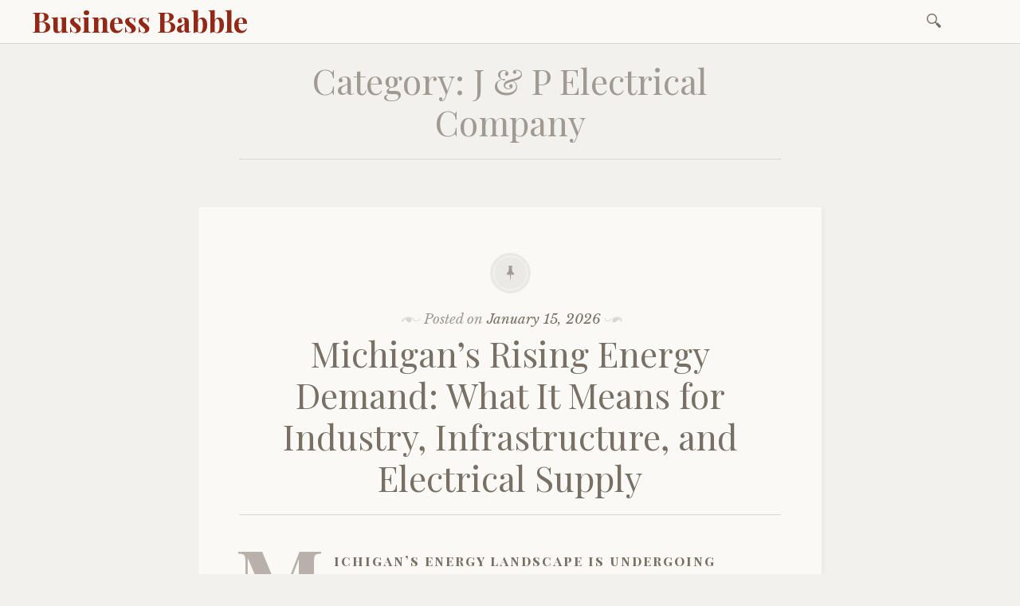

--- FILE ---
content_type: text/html; charset=UTF-8
request_url: https://www.business-babble.com/category/j-p-electrical-company/
body_size: 20741
content:

<!DOCTYPE html>
<html lang="en">
	<head>
		<meta charset="UTF-8" />
		<meta name="viewport" content="width=device-width, initial-scale=1">
		<link rel="profile" href="http://gmpg.org/xfn/11" />
		<link rel="pingback" href="https://www.business-babble.com/xmlrpc.php" />
		<meta name='robots' content='index, follow, max-image-preview:large, max-snippet:-1, max-video-preview:-1' />

	<!-- This site is optimized with the Yoast SEO plugin v26.7 - https://yoast.com/wordpress/plugins/seo/ -->
	<title>J &amp; P Electrical Company Archives - Business Babble</title>
	<link rel="canonical" href="http://www.business-babble.com/category/j-p-electrical-company/" />
	<link rel="next" href="http://www.business-babble.com/category/j-p-electrical-company/page/2/" />
	<meta property="og:locale" content="en_US" />
	<meta property="og:type" content="article" />
	<meta property="og:title" content="J &amp; P Electrical Company Archives - Business Babble" />
	<meta property="og:url" content="http://www.business-babble.com/category/j-p-electrical-company/" />
	<meta property="og:site_name" content="Business Babble" />
	<meta name="twitter:card" content="summary_large_image" />
	<script type="application/ld+json" class="yoast-schema-graph">{"@context":"https://schema.org","@graph":[{"@type":"CollectionPage","@id":"http://www.business-babble.com/category/j-p-electrical-company/","url":"http://www.business-babble.com/category/j-p-electrical-company/","name":"J &amp; P Electrical Company Archives - Business Babble","isPartOf":{"@id":"http://www.business-babble.com/#website"},"breadcrumb":{"@id":"http://www.business-babble.com/category/j-p-electrical-company/#breadcrumb"},"inLanguage":"en"},{"@type":"BreadcrumbList","@id":"http://www.business-babble.com/category/j-p-electrical-company/#breadcrumb","itemListElement":[{"@type":"ListItem","position":1,"name":"Home","item":"http://www.business-babble.com/"},{"@type":"ListItem","position":2,"name":"J &amp; P Electrical Company"}]},{"@type":"WebSite","@id":"http://www.business-babble.com/#website","url":"http://www.business-babble.com/","name":"Business Babble","description":"business blog babble ","potentialAction":[{"@type":"SearchAction","target":{"@type":"EntryPoint","urlTemplate":"http://www.business-babble.com/?s={search_term_string}"},"query-input":{"@type":"PropertyValueSpecification","valueRequired":true,"valueName":"search_term_string"}}],"inLanguage":"en"}]}</script>
	<!-- / Yoast SEO plugin. -->


<link rel='dns-prefetch' href='//stats.wp.com' />
<link rel='dns-prefetch' href='//fonts.googleapis.com' />
<link rel="alternate" type="application/rss+xml" title="Business Babble &raquo; Feed" href="https://www.business-babble.com/feed/" />
<link rel="alternate" type="application/rss+xml" title="Business Babble &raquo; Comments Feed" href="https://www.business-babble.com/comments/feed/" />
<link rel="alternate" type="application/rss+xml" title="Business Babble &raquo; J &amp; P Electrical Company Category Feed" href="https://www.business-babble.com/category/j-p-electrical-company/feed/" />
<style id='wp-img-auto-sizes-contain-inline-css' type='text/css'>
img:is([sizes=auto i],[sizes^="auto," i]){contain-intrinsic-size:3000px 1500px}
/*# sourceURL=wp-img-auto-sizes-contain-inline-css */
</style>
<style id='wp-emoji-styles-inline-css' type='text/css'>

	img.wp-smiley, img.emoji {
		display: inline !important;
		border: none !important;
		box-shadow: none !important;
		height: 1em !important;
		width: 1em !important;
		margin: 0 0.07em !important;
		vertical-align: -0.1em !important;
		background: none !important;
		padding: 0 !important;
	}
/*# sourceURL=wp-emoji-styles-inline-css */
</style>
<style id='wp-block-library-inline-css' type='text/css'>
:root{--wp-block-synced-color:#7a00df;--wp-block-synced-color--rgb:122,0,223;--wp-bound-block-color:var(--wp-block-synced-color);--wp-editor-canvas-background:#ddd;--wp-admin-theme-color:#007cba;--wp-admin-theme-color--rgb:0,124,186;--wp-admin-theme-color-darker-10:#006ba1;--wp-admin-theme-color-darker-10--rgb:0,107,160.5;--wp-admin-theme-color-darker-20:#005a87;--wp-admin-theme-color-darker-20--rgb:0,90,135;--wp-admin-border-width-focus:2px}@media (min-resolution:192dpi){:root{--wp-admin-border-width-focus:1.5px}}.wp-element-button{cursor:pointer}:root .has-very-light-gray-background-color{background-color:#eee}:root .has-very-dark-gray-background-color{background-color:#313131}:root .has-very-light-gray-color{color:#eee}:root .has-very-dark-gray-color{color:#313131}:root .has-vivid-green-cyan-to-vivid-cyan-blue-gradient-background{background:linear-gradient(135deg,#00d084,#0693e3)}:root .has-purple-crush-gradient-background{background:linear-gradient(135deg,#34e2e4,#4721fb 50%,#ab1dfe)}:root .has-hazy-dawn-gradient-background{background:linear-gradient(135deg,#faaca8,#dad0ec)}:root .has-subdued-olive-gradient-background{background:linear-gradient(135deg,#fafae1,#67a671)}:root .has-atomic-cream-gradient-background{background:linear-gradient(135deg,#fdd79a,#004a59)}:root .has-nightshade-gradient-background{background:linear-gradient(135deg,#330968,#31cdcf)}:root .has-midnight-gradient-background{background:linear-gradient(135deg,#020381,#2874fc)}:root{--wp--preset--font-size--normal:16px;--wp--preset--font-size--huge:42px}.has-regular-font-size{font-size:1em}.has-larger-font-size{font-size:2.625em}.has-normal-font-size{font-size:var(--wp--preset--font-size--normal)}.has-huge-font-size{font-size:var(--wp--preset--font-size--huge)}.has-text-align-center{text-align:center}.has-text-align-left{text-align:left}.has-text-align-right{text-align:right}.has-fit-text{white-space:nowrap!important}#end-resizable-editor-section{display:none}.aligncenter{clear:both}.items-justified-left{justify-content:flex-start}.items-justified-center{justify-content:center}.items-justified-right{justify-content:flex-end}.items-justified-space-between{justify-content:space-between}.screen-reader-text{border:0;clip-path:inset(50%);height:1px;margin:-1px;overflow:hidden;padding:0;position:absolute;width:1px;word-wrap:normal!important}.screen-reader-text:focus{background-color:#ddd;clip-path:none;color:#444;display:block;font-size:1em;height:auto;left:5px;line-height:normal;padding:15px 23px 14px;text-decoration:none;top:5px;width:auto;z-index:100000}html :where(.has-border-color){border-style:solid}html :where([style*=border-top-color]){border-top-style:solid}html :where([style*=border-right-color]){border-right-style:solid}html :where([style*=border-bottom-color]){border-bottom-style:solid}html :where([style*=border-left-color]){border-left-style:solid}html :where([style*=border-width]){border-style:solid}html :where([style*=border-top-width]){border-top-style:solid}html :where([style*=border-right-width]){border-right-style:solid}html :where([style*=border-bottom-width]){border-bottom-style:solid}html :where([style*=border-left-width]){border-left-style:solid}html :where(img[class*=wp-image-]){height:auto;max-width:100%}:where(figure){margin:0 0 1em}html :where(.is-position-sticky){--wp-admin--admin-bar--position-offset:var(--wp-admin--admin-bar--height,0px)}@media screen and (max-width:600px){html :where(.is-position-sticky){--wp-admin--admin-bar--position-offset:0px}}

/*# sourceURL=wp-block-library-inline-css */
</style><style id='wp-block-heading-inline-css' type='text/css'>
h1:where(.wp-block-heading).has-background,h2:where(.wp-block-heading).has-background,h3:where(.wp-block-heading).has-background,h4:where(.wp-block-heading).has-background,h5:where(.wp-block-heading).has-background,h6:where(.wp-block-heading).has-background{padding:1.25em 2.375em}h1.has-text-align-left[style*=writing-mode]:where([style*=vertical-lr]),h1.has-text-align-right[style*=writing-mode]:where([style*=vertical-rl]),h2.has-text-align-left[style*=writing-mode]:where([style*=vertical-lr]),h2.has-text-align-right[style*=writing-mode]:where([style*=vertical-rl]),h3.has-text-align-left[style*=writing-mode]:where([style*=vertical-lr]),h3.has-text-align-right[style*=writing-mode]:where([style*=vertical-rl]),h4.has-text-align-left[style*=writing-mode]:where([style*=vertical-lr]),h4.has-text-align-right[style*=writing-mode]:where([style*=vertical-rl]),h5.has-text-align-left[style*=writing-mode]:where([style*=vertical-lr]),h5.has-text-align-right[style*=writing-mode]:where([style*=vertical-rl]),h6.has-text-align-left[style*=writing-mode]:where([style*=vertical-lr]),h6.has-text-align-right[style*=writing-mode]:where([style*=vertical-rl]){rotate:180deg}
/*# sourceURL=https://www.business-babble.com/wp-includes/blocks/heading/style.min.css */
</style>
<style id='wp-block-list-inline-css' type='text/css'>
ol,ul{box-sizing:border-box}:root :where(.wp-block-list.has-background){padding:1.25em 2.375em}
/*# sourceURL=https://www.business-babble.com/wp-includes/blocks/list/style.min.css */
</style>
<style id='wp-block-paragraph-inline-css' type='text/css'>
.is-small-text{font-size:.875em}.is-regular-text{font-size:1em}.is-large-text{font-size:2.25em}.is-larger-text{font-size:3em}.has-drop-cap:not(:focus):first-letter{float:left;font-size:8.4em;font-style:normal;font-weight:100;line-height:.68;margin:.05em .1em 0 0;text-transform:uppercase}body.rtl .has-drop-cap:not(:focus):first-letter{float:none;margin-left:.1em}p.has-drop-cap.has-background{overflow:hidden}:root :where(p.has-background){padding:1.25em 2.375em}:where(p.has-text-color:not(.has-link-color)) a{color:inherit}p.has-text-align-left[style*="writing-mode:vertical-lr"],p.has-text-align-right[style*="writing-mode:vertical-rl"]{rotate:180deg}
/*# sourceURL=https://www.business-babble.com/wp-includes/blocks/paragraph/style.min.css */
</style>
<style id='global-styles-inline-css' type='text/css'>
:root{--wp--preset--aspect-ratio--square: 1;--wp--preset--aspect-ratio--4-3: 4/3;--wp--preset--aspect-ratio--3-4: 3/4;--wp--preset--aspect-ratio--3-2: 3/2;--wp--preset--aspect-ratio--2-3: 2/3;--wp--preset--aspect-ratio--16-9: 16/9;--wp--preset--aspect-ratio--9-16: 9/16;--wp--preset--color--black: #000000;--wp--preset--color--cyan-bluish-gray: #abb8c3;--wp--preset--color--white: #ffffff;--wp--preset--color--pale-pink: #f78da7;--wp--preset--color--vivid-red: #cf2e2e;--wp--preset--color--luminous-vivid-orange: #ff6900;--wp--preset--color--luminous-vivid-amber: #fcb900;--wp--preset--color--light-green-cyan: #7bdcb5;--wp--preset--color--vivid-green-cyan: #00d084;--wp--preset--color--pale-cyan-blue: #8ed1fc;--wp--preset--color--vivid-cyan-blue: #0693e3;--wp--preset--color--vivid-purple: #9b51e0;--wp--preset--gradient--vivid-cyan-blue-to-vivid-purple: linear-gradient(135deg,rgb(6,147,227) 0%,rgb(155,81,224) 100%);--wp--preset--gradient--light-green-cyan-to-vivid-green-cyan: linear-gradient(135deg,rgb(122,220,180) 0%,rgb(0,208,130) 100%);--wp--preset--gradient--luminous-vivid-amber-to-luminous-vivid-orange: linear-gradient(135deg,rgb(252,185,0) 0%,rgb(255,105,0) 100%);--wp--preset--gradient--luminous-vivid-orange-to-vivid-red: linear-gradient(135deg,rgb(255,105,0) 0%,rgb(207,46,46) 100%);--wp--preset--gradient--very-light-gray-to-cyan-bluish-gray: linear-gradient(135deg,rgb(238,238,238) 0%,rgb(169,184,195) 100%);--wp--preset--gradient--cool-to-warm-spectrum: linear-gradient(135deg,rgb(74,234,220) 0%,rgb(151,120,209) 20%,rgb(207,42,186) 40%,rgb(238,44,130) 60%,rgb(251,105,98) 80%,rgb(254,248,76) 100%);--wp--preset--gradient--blush-light-purple: linear-gradient(135deg,rgb(255,206,236) 0%,rgb(152,150,240) 100%);--wp--preset--gradient--blush-bordeaux: linear-gradient(135deg,rgb(254,205,165) 0%,rgb(254,45,45) 50%,rgb(107,0,62) 100%);--wp--preset--gradient--luminous-dusk: linear-gradient(135deg,rgb(255,203,112) 0%,rgb(199,81,192) 50%,rgb(65,88,208) 100%);--wp--preset--gradient--pale-ocean: linear-gradient(135deg,rgb(255,245,203) 0%,rgb(182,227,212) 50%,rgb(51,167,181) 100%);--wp--preset--gradient--electric-grass: linear-gradient(135deg,rgb(202,248,128) 0%,rgb(113,206,126) 100%);--wp--preset--gradient--midnight: linear-gradient(135deg,rgb(2,3,129) 0%,rgb(40,116,252) 100%);--wp--preset--font-size--small: 13px;--wp--preset--font-size--medium: 20px;--wp--preset--font-size--large: 36px;--wp--preset--font-size--x-large: 42px;--wp--preset--spacing--20: 0.44rem;--wp--preset--spacing--30: 0.67rem;--wp--preset--spacing--40: 1rem;--wp--preset--spacing--50: 1.5rem;--wp--preset--spacing--60: 2.25rem;--wp--preset--spacing--70: 3.38rem;--wp--preset--spacing--80: 5.06rem;--wp--preset--shadow--natural: 6px 6px 9px rgba(0, 0, 0, 0.2);--wp--preset--shadow--deep: 12px 12px 50px rgba(0, 0, 0, 0.4);--wp--preset--shadow--sharp: 6px 6px 0px rgba(0, 0, 0, 0.2);--wp--preset--shadow--outlined: 6px 6px 0px -3px rgb(255, 255, 255), 6px 6px rgb(0, 0, 0);--wp--preset--shadow--crisp: 6px 6px 0px rgb(0, 0, 0);}:where(.is-layout-flex){gap: 0.5em;}:where(.is-layout-grid){gap: 0.5em;}body .is-layout-flex{display: flex;}.is-layout-flex{flex-wrap: wrap;align-items: center;}.is-layout-flex > :is(*, div){margin: 0;}body .is-layout-grid{display: grid;}.is-layout-grid > :is(*, div){margin: 0;}:where(.wp-block-columns.is-layout-flex){gap: 2em;}:where(.wp-block-columns.is-layout-grid){gap: 2em;}:where(.wp-block-post-template.is-layout-flex){gap: 1.25em;}:where(.wp-block-post-template.is-layout-grid){gap: 1.25em;}.has-black-color{color: var(--wp--preset--color--black) !important;}.has-cyan-bluish-gray-color{color: var(--wp--preset--color--cyan-bluish-gray) !important;}.has-white-color{color: var(--wp--preset--color--white) !important;}.has-pale-pink-color{color: var(--wp--preset--color--pale-pink) !important;}.has-vivid-red-color{color: var(--wp--preset--color--vivid-red) !important;}.has-luminous-vivid-orange-color{color: var(--wp--preset--color--luminous-vivid-orange) !important;}.has-luminous-vivid-amber-color{color: var(--wp--preset--color--luminous-vivid-amber) !important;}.has-light-green-cyan-color{color: var(--wp--preset--color--light-green-cyan) !important;}.has-vivid-green-cyan-color{color: var(--wp--preset--color--vivid-green-cyan) !important;}.has-pale-cyan-blue-color{color: var(--wp--preset--color--pale-cyan-blue) !important;}.has-vivid-cyan-blue-color{color: var(--wp--preset--color--vivid-cyan-blue) !important;}.has-vivid-purple-color{color: var(--wp--preset--color--vivid-purple) !important;}.has-black-background-color{background-color: var(--wp--preset--color--black) !important;}.has-cyan-bluish-gray-background-color{background-color: var(--wp--preset--color--cyan-bluish-gray) !important;}.has-white-background-color{background-color: var(--wp--preset--color--white) !important;}.has-pale-pink-background-color{background-color: var(--wp--preset--color--pale-pink) !important;}.has-vivid-red-background-color{background-color: var(--wp--preset--color--vivid-red) !important;}.has-luminous-vivid-orange-background-color{background-color: var(--wp--preset--color--luminous-vivid-orange) !important;}.has-luminous-vivid-amber-background-color{background-color: var(--wp--preset--color--luminous-vivid-amber) !important;}.has-light-green-cyan-background-color{background-color: var(--wp--preset--color--light-green-cyan) !important;}.has-vivid-green-cyan-background-color{background-color: var(--wp--preset--color--vivid-green-cyan) !important;}.has-pale-cyan-blue-background-color{background-color: var(--wp--preset--color--pale-cyan-blue) !important;}.has-vivid-cyan-blue-background-color{background-color: var(--wp--preset--color--vivid-cyan-blue) !important;}.has-vivid-purple-background-color{background-color: var(--wp--preset--color--vivid-purple) !important;}.has-black-border-color{border-color: var(--wp--preset--color--black) !important;}.has-cyan-bluish-gray-border-color{border-color: var(--wp--preset--color--cyan-bluish-gray) !important;}.has-white-border-color{border-color: var(--wp--preset--color--white) !important;}.has-pale-pink-border-color{border-color: var(--wp--preset--color--pale-pink) !important;}.has-vivid-red-border-color{border-color: var(--wp--preset--color--vivid-red) !important;}.has-luminous-vivid-orange-border-color{border-color: var(--wp--preset--color--luminous-vivid-orange) !important;}.has-luminous-vivid-amber-border-color{border-color: var(--wp--preset--color--luminous-vivid-amber) !important;}.has-light-green-cyan-border-color{border-color: var(--wp--preset--color--light-green-cyan) !important;}.has-vivid-green-cyan-border-color{border-color: var(--wp--preset--color--vivid-green-cyan) !important;}.has-pale-cyan-blue-border-color{border-color: var(--wp--preset--color--pale-cyan-blue) !important;}.has-vivid-cyan-blue-border-color{border-color: var(--wp--preset--color--vivid-cyan-blue) !important;}.has-vivid-purple-border-color{border-color: var(--wp--preset--color--vivid-purple) !important;}.has-vivid-cyan-blue-to-vivid-purple-gradient-background{background: var(--wp--preset--gradient--vivid-cyan-blue-to-vivid-purple) !important;}.has-light-green-cyan-to-vivid-green-cyan-gradient-background{background: var(--wp--preset--gradient--light-green-cyan-to-vivid-green-cyan) !important;}.has-luminous-vivid-amber-to-luminous-vivid-orange-gradient-background{background: var(--wp--preset--gradient--luminous-vivid-amber-to-luminous-vivid-orange) !important;}.has-luminous-vivid-orange-to-vivid-red-gradient-background{background: var(--wp--preset--gradient--luminous-vivid-orange-to-vivid-red) !important;}.has-very-light-gray-to-cyan-bluish-gray-gradient-background{background: var(--wp--preset--gradient--very-light-gray-to-cyan-bluish-gray) !important;}.has-cool-to-warm-spectrum-gradient-background{background: var(--wp--preset--gradient--cool-to-warm-spectrum) !important;}.has-blush-light-purple-gradient-background{background: var(--wp--preset--gradient--blush-light-purple) !important;}.has-blush-bordeaux-gradient-background{background: var(--wp--preset--gradient--blush-bordeaux) !important;}.has-luminous-dusk-gradient-background{background: var(--wp--preset--gradient--luminous-dusk) !important;}.has-pale-ocean-gradient-background{background: var(--wp--preset--gradient--pale-ocean) !important;}.has-electric-grass-gradient-background{background: var(--wp--preset--gradient--electric-grass) !important;}.has-midnight-gradient-background{background: var(--wp--preset--gradient--midnight) !important;}.has-small-font-size{font-size: var(--wp--preset--font-size--small) !important;}.has-medium-font-size{font-size: var(--wp--preset--font-size--medium) !important;}.has-large-font-size{font-size: var(--wp--preset--font-size--large) !important;}.has-x-large-font-size{font-size: var(--wp--preset--font-size--x-large) !important;}
/*# sourceURL=global-styles-inline-css */
</style>

<style id='classic-theme-styles-inline-css' type='text/css'>
/*! This file is auto-generated */
.wp-block-button__link{color:#fff;background-color:#32373c;border-radius:9999px;box-shadow:none;text-decoration:none;padding:calc(.667em + 2px) calc(1.333em + 2px);font-size:1.125em}.wp-block-file__button{background:#32373c;color:#fff;text-decoration:none}
/*# sourceURL=/wp-includes/css/classic-themes.min.css */
</style>
<link rel='stylesheet' id='libretto-style-css' href='https://www.business-babble.com/wp-content/themes/libretto/style.css?ver=6.9' type='text/css' media='all' />
<link rel='stylesheet' id='libretto-fonts-css' href='https://fonts.googleapis.com/css?family=Libre+Baskerville%3A400%2C700%2C400italic%7CPlayfair+Display%3A400%2C700%2C400italic%2C700italic%7CPlayfair+Display+SC%3A700%2C700italic%7CMontserrat%3A400%7CDroid+Sans+Mono%3A400&#038;subset=latin%2Clatin-ext' type='text/css' media='all' />
<link rel='stylesheet' id='libretto-custom-icons-css' href='https://www.business-babble.com/wp-content/themes/libretto/icons/icons.css' type='text/css' media='all' />
<script type="text/javascript" src="https://www.business-babble.com/wp-includes/js/jquery/jquery.min.js?ver=3.7.1" id="jquery-core-js"></script>
<script type="text/javascript" src="https://www.business-babble.com/wp-includes/js/jquery/jquery-migrate.min.js?ver=3.4.1" id="jquery-migrate-js"></script>
<script type="text/javascript" src="https://www.business-babble.com/wp-content/themes/libretto/js/libretto.js?ver=20140331" id="libretto-script-js"></script>
<script type="text/javascript" src="https://www.business-babble.com/wp-content/themes/libretto/js/touche.js?ver=1" id="libretto-touche-js"></script>
<link rel="https://api.w.org/" href="https://www.business-babble.com/wp-json/" /><link rel="alternate" title="JSON" type="application/json" href="https://www.business-babble.com/wp-json/wp/v2/categories/7" /><link rel="EditURI" type="application/rsd+xml" title="RSD" href="https://www.business-babble.com/xmlrpc.php?rsd" />
<meta name="generator" content="WordPress 6.9" />
	<style>img#wpstats{display:none}</style>
		<link rel="icon" href="https://www.business-babble.com/wp-content/uploads/2017/03/cropped-speech-bubble-2-32x32.png" sizes="32x32" />
<link rel="icon" href="https://www.business-babble.com/wp-content/uploads/2017/03/cropped-speech-bubble-2-192x192.png" sizes="192x192" />
<link rel="apple-touch-icon" href="https://www.business-babble.com/wp-content/uploads/2017/03/cropped-speech-bubble-2-180x180.png" />
<meta name="msapplication-TileImage" content="https://www.business-babble.com/wp-content/uploads/2017/03/cropped-speech-bubble-2-270x270.png" />
	</head>

	<body class="archive category category-j-p-electrical-company category-7 wp-theme-libretto">

		<header class="nav-bar">
						<div class="site-branding">
				<h1 class="site-title"><a href="https://www.business-babble.com/" title="Business Babble" rel="home">Business Babble</a></h1>
			</div>
			
			<nav id="site-navigation" class="navigation-main" role="navigation">
				<div class="menu-toggle"><span class="mobile-site-title">Business Babble</span>
					<button id="menu-icon">
					  <span></span>
					  <span></span>
					  <span></span>
					</button>
				</div>
				<div class="screen-reader-text skip-link">
					<a href="#content" title="Skip to content">Skip to content</a>
				</div>
				<div class="menu-wrapper">
										<form role="search" method="get" class="search-form" action="https://www.business-babble.com/">
				<label>
					<span class="screen-reader-text">Search for:</span>
					<input type="search" class="search-field" placeholder="Search &hellip;" value="" name="s" />
				</label>
				<input type="submit" class="search-submit" value="Search" />
			</form>				</div>
			</nav><!-- .site-navigation -->
		</header><!-- .header-bar -->

		
			<header id="masthead" class="site-header" role="banner"

			
			>

				<!-- PAGE HEADER -->
				<div class="title-block">

				<h1>Category: <span>J &amp; P Electrical Company</span></h1>
				
				</div><!-- .title-block -->
			</header><!-- #masthead -->
		
<section id="primary" class="content-area">
	<div id="content" class="site-content" role="main">

	
				
			
<article id="post-5097" class="post-5097 post type-post status-publish format-standard hentry category-j-p-electrical-company libretto-long-form">

	
		<header class="entry-header">
			<div class="entry-meta">
				<span class="posted-on">Posted on <a href="https://www.business-babble.com/j-p-electrical-company/michigans-rising-energy-demand-what-it-means-for-industry-infrastructure-and-electrical-supply/" rel="bookmark"><time class="entry-date published" datetime="2026-01-15T19:06:38+00:00">January 15, 2026</time><time class="updated" datetime="2026-01-15T19:06:40+00:00">January 15, 2026</time></a></span><span class="byline"> by <span class="author vcard"><a class="url fn n" href="https://www.business-babble.com/author/admin/">admin</a></span></span>											</div><!-- .entry-meta -->

							<h2 class="entry-title"><a href="https://www.business-babble.com/j-p-electrical-company/michigans-rising-energy-demand-what-it-means-for-industry-infrastructure-and-electrical-supply/" rel="bookmark">Michigan’s Rising Energy Demand: What It Means for Industry, Infrastructure, and Electrical Supply</a></h2>					</header><!-- .entry-header -->

	

	

	<div class="entry-content">
		
<p>Michigan’s energy landscape is undergoing significant change. According to the Michigan Public Service Commission’s (MPSC) <a href="https://www.michigan.gov/mpsc/commission/news-releases/2025/12/09/mpscs-winter-energy-appraisal-projects-higher-demand">Winter Energy Appraisal</a> for 2025–2026, demand for both electricity and natural gas is expected to rise, adding pressure to infrastructure, pricing, and long-term planning across residential, commercial, and industrial sectors.</p>



<h2 class="wp-block-heading"><strong>Growing Demand, Adequate Supply</strong></h2>



<p>The MPSC projects electricity demand to increase 2.9% in 2025, reaching approximately 100.46 terawatt-hours, up from 98.8 TWh in 2024. Residential demand leads the increase at 5.8%, followed by commercial growth of 3.2%, while industrial demand is expected to dip slightly by 0.6%.</p>



<p>Natural gas usage is also forecast to rise 3.3% overall, driven by strong growth in:</p>



<ul class="wp-block-list">
<li>Commercial demand: +14.4%</li>



<li>Residential demand: +13.9%</li>



<li>Industrial demand: +12.1%</li>
</ul>



<p>At the same time, natural gas used for electric generation is expected to decline 10.8%, reflecting continued shifts in generation strategies.</p>



<p>Despite rising demand, the appraisal indicates no anticipated supply shortages. Independent system operators serving Michigan, along with the state’s capacity demonstration process, confirm that sufficient generation and transmission capacity is available to meet projected needs.</p>



<h2 class="wp-block-heading"><strong>Energy Prices Continue to Climb</strong></h2>



<p>While supply remains stable, costs are trending upward. The U.S. Energy Information Administration (EIA) forecasts average residential electricity prices in the East North Central region to reach 17.57 cents per kWh in 2025, a 6.3% increase year over year. Actual prices in Michigan will continue to vary by utility.</p>



<p>Fuel costs show mixed movement:</p>



<ul class="wp-block-list">
<li>Residential propane averaged $2.16 per gallon in October 2025, unchanged from 2024.</li>



<li>No. 2 heating oil began the season at $3.13 per gallon, up slightly year over year.</li>



<li>Midwest gasoline prices are expected to average $2.96 per gallon in 2025 before dropping to $2.65 in 2026, with gasoline demand declining modestly.</li>
</ul>



<h2 class="wp-block-heading"><strong>Utility Rate Hikes Add Pressure</strong></h2>



<p>In March 2025, the <a href="https://www.michigan.gov/ag/news/press-releases/2025/03/21/mpsc-approves-new-154-million-consumers-energy-rate-hike">MPSC</a> approved a <strong>$</strong>154 million electric rate increase for Consumers Energy. Although the approved amount was significantly lower than the utility’s original $325 million request, it follows another rate hike approved just a year earlier. These recurring increases underscore the growing cost burden on Michigan ratepayers, even as energy demand continues to rise.</p>



<h2 class="wp-block-heading"><strong>The Impact of AI and Data Centers</strong></h2>



<p>A major driver behind increasing electricity demand nationwide is the rapid expansion of AI-driven data centers. Investment in data center infrastructure now exceeds what the U.S. spent to build the entire interstate highway system (inflation-adjusted). These facilities require massive, continuous power loads, placing additional strain on regional grids.</p>



<p>As utilities invest heavily in new generation, transmission, and grid upgrades to support this growth, costs are often passed on to customers—contributing to higher electric bills for residential and commercial users alike.</p>



<h2 class="wp-block-heading"><strong>What This Means for Industrial Operations</strong></h2>



<p>For manufacturers, utilities, and large-scale facilities, these trends highlight the importance of:</p>



<ul class="wp-block-list">
<li>Reliable, scalable electrical infrastructure</li>



<li>Efficient power distribution equipment</li>



<li>Forward-looking planning to accommodate load growth and rate volatility</li>
</ul>



<p>At <a href="https://www.jpelectricalcompany.com/">J&amp;P Electrical Company</a>, we support industrial customers navigating this evolving energy environment by supplying large-scale, high-quality electrical equipment designed to meet increasing demand while maintaining reliability and compliance. As Michigan’s energy needs continue to grow, having the right electrical infrastructure in place will be more critical than ever.</p>



<p class="has-text-align-center">________</p>



<p><a href="https://www.jpelectricalcompany.com/" target="_blank" rel="noreferrer noopener">J&amp;P Electrical</a>&nbsp;is a full-service electrical supply company. At J&amp;P, we source contractors, end-users, and supply houses with new surplus, quality reconditioned, and obsolete electrical equipment. We also purchase a wide range of heavy industrial electrical equipment such as bus plugs, bus duct, transformers, circuit breakers, fuses, and switchboards. Call us at&nbsp;<a href="tel:8778445514">877-844-5514</a>&nbsp;for assistance.&nbsp;</p>



<p><em>Written by the Digital Marketing Team at Creative Programs &amp; Systems:&nbsp;</em><a href="https://www.cpsmi.com/"><em>https://www.cpsmi.com/</em></a><em>.</em></p>
	</div><!-- .entry-content -->


	
</article><!-- #post-## -->

		
			
<article id="post-5083" class="post-5083 post type-post status-publish format-standard hentry category-j-p-electrical-company libretto-long-form">

	
		<header class="entry-header">
			<div class="entry-meta">
				<span class="posted-on">Posted on <a href="https://www.business-babble.com/j-p-electrical-company/bus-duct-solutions-air-insulated-and-sandwich-insulated-options/" rel="bookmark"><time class="entry-date published" datetime="2025-12-09T21:35:50+00:00">December 9, 2025</time><time class="updated" datetime="2025-12-09T21:35:52+00:00">December 9, 2025</time></a></span><span class="byline"> by <span class="author vcard"><a class="url fn n" href="https://www.business-babble.com/author/admin/">admin</a></span></span>											</div><!-- .entry-meta -->

							<h2 class="entry-title"><a href="https://www.business-babble.com/j-p-electrical-company/bus-duct-solutions-air-insulated-and-sandwich-insulated-options/" rel="bookmark">Bus Duct Solutions: Air-Insulated and Sandwich-Insulated Options</a></h2>					</header><!-- .entry-header -->

	

	

	<div class="entry-content">
		
<p>J&amp;P Electrical supplies a wide range of new, used, and refurbished electrical products, including comprehensive bus duct systems designed for industrial, commercial, and large-scale infrastructure projects. Two of the most common insulation types, air-insulated and sandwich-insulated, offer distinct advantages depending on budget, space, and performance requirements.</p>



<h2 class="wp-block-heading"><strong>Air-Insulated Bus Duct</strong></h2>



<p><br>Air-insulated bus duct uses air as the insulating medium between conductors. It remains a cost-effective choice for facilities where budget is a primary factor and ample physical space is available. Because this style requires more clearance and a larger installation footprint, it’s typically selected for applications with minimal space constraints.</p>



<h2 class="wp-block-heading"><strong>Sandwich-Insulated Bus Duct</strong></h2>



<p><br>Sandwich-insulated bus duct relies on solid insulating materials such as epoxy or polyester to isolate the conductors. This design delivers stronger protection against environmental exposure and reduces the likelihood of electrical faults. Its compact, durable construction makes it ideal for high-rise buildings, industrial environments, and commercial complexes—anywhere space optimization and enhanced safety are essential.</p>



<h2 class="wp-block-heading"><strong>How to Choose the Best Bus Duct for Your Project</strong></h2>



<p><br>Project-specific requirements ultimately determine the best choice:</p>



<p><br>• When space is limited, sandwich-insulated systems are often the preferred solution.<br>• When cost sensitivity is a primary factor, and there is room for larger equipment, air-insulated designs may be more practical.</p>



<p>Advances in insulation technologies continue to shape the bus duct market. Improved materials with enhanced thermal and electrical properties drive demand for higher-performance systems, particularly in projects that prioritize reliability, safety, and long-term efficiency.</p>



<p>J&amp;P Electrical supports these needs by providing a full inventory of bus duct products and components—new, used, and expertly refurbished—ensuring customers receive dependable solutions tailored to their application.</p>



<p class="has-text-align-center"><strong>______________</strong></p>



<p><a href="https://www.jpelectricalcompany.com/" target="_blank" rel="noreferrer noopener">J&amp;P Electrical</a>&nbsp;is a full-service electrical supply company. At J&amp;P, we source contractors, end-users, and supply houses with new surplus, quality reconditioned, and obsolete electrical equipment. We also purchase a wide range of heavy industrial electrical equipment such as bus plugs, bus duct, transformers, circuit breakers, fuses, and switchboards. Call us at&nbsp;<a href="tel:8778445514">877-844-5514</a>&nbsp;for assistance.&nbsp;</p>



<p><em>Written by the Digital Marketing Team at Creative Programs &amp; Systems:&nbsp;</em><a href="https://www.cpsmi.com/"><em>https://www.cpsmi.com/</em></a><em>.</em></p>
	</div><!-- .entry-content -->


	
</article><!-- #post-## -->

		
			
<article id="post-5063" class="post-5063 post type-post status-publish format-standard hentry category-j-p-electrical-company libretto-long-form">

	
		<header class="entry-header">
			<div class="entry-meta">
				<span class="posted-on">Posted on <a href="https://www.business-babble.com/j-p-electrical-company/bus-duct-types-segregated-non-segregated-isolated-phase/" rel="bookmark"><time class="entry-date published" datetime="2025-11-05T17:41:52+00:00">November 5, 2025</time><time class="updated" datetime="2025-11-05T17:41:54+00:00">November 5, 2025</time></a></span><span class="byline"> by <span class="author vcard"><a class="url fn n" href="https://www.business-babble.com/author/admin/">admin</a></span></span>											</div><!-- .entry-meta -->

							<h2 class="entry-title"><a href="https://www.business-babble.com/j-p-electrical-company/bus-duct-types-segregated-non-segregated-isolated-phase/" rel="bookmark">Bus Duct Types: Segregated, Non-Segregated, &amp; Isolated Phase</a></h2>					</header><!-- .entry-header -->

	

	

	<div class="entry-content">
		
<p>Bus duct is essential for safely distributing electrical power in industrial and commercial settings. They come in three main types—segregated, non-segregated, and isolated phase—each designed for specific performance and safety needs.</p>



<h2 class="wp-block-heading"><strong>Segregated Phase Bus Ducts</strong></h2>



<p><br>These systems keep each electrical phase separated by barriers to prevent faults and improve safety. They’re commonly used in power plants and large industrial sites where reliability is critical.</p>



<h2 class="wp-block-heading"><strong>Non-Segregated Phase Bus Ducts</strong></h2>



<p><br>In this type, all phases share a common enclosure without barriers. They are less expensive and easier to install, making them ideal for commercial buildings and smaller industrial applications where fault risk is low and budgets are tighter.</p>



<h2 class="wp-block-heading"><strong>Isolated Phase Bus Ducts</strong></h2>



<p><br>Each phase is completely enclosed in its own grounded housing, offering the highest level of protection and reliability. These are typically used in high-capacity generation facilities and critical infrastructure where downtime is unacceptable.</p>



<p>At J&amp;P Electrical, our team specializes in refurbishing all types of bus duct systems, saving your company significant costs compared to purchasing new. Each refurbished unit is thoroughly inspected, tested, and restored to like-new condition—delivering reliable performance and long service life at a fraction of the cost of new equipment.</p>



<p>Have heavy electrical equipment to sell? J&amp;P Electrical also buys and specializes in asset recovery. <a href="https://www.jpelectricalcompany.com/contact">Contact us</a> to buy or sell today.</p>



<p class="has-text-align-center">__________</p>



<p><a href="https://www.jpelectricalcompany.com/" target="_blank" rel="noreferrer noopener">J&amp;P Electrical</a>&nbsp;is a full-service electrical supply company. At J&amp;P, we source contractors, end-users, and supply houses with new surplus, quality reconditioned, and obsolete electrical equipment. We also purchase a wide range of heavy industrial electrical equipment such as bus plugs, bus duct, transformers, circuit breakers, fuses, and switchboards. Call us at&nbsp;<a href="tel:8778445514">877-844-5514</a>&nbsp;for assistance.&nbsp;</p>



<p><em>Written by the Digital Marketing Team at Creative Programs &amp; Systems:&nbsp;</em><a href="https://www.cpsmi.com/"><em>https://www.cpsmi.com/</em></a><em>.</em></p>
	</div><!-- .entry-content -->


	
</article><!-- #post-## -->

		
			
<article id="post-5056" class="post-5056 post type-post status-publish format-standard hentry category-j-p-electrical-company libretto-long-form">

	
		<header class="entry-header">
			<div class="entry-meta">
				<span class="posted-on">Posted on <a href="https://www.business-babble.com/j-p-electrical-company/high-quality-reconditioned-transformers-for-fast-turnaround/" rel="bookmark"><time class="entry-date published" datetime="2025-10-27T14:34:42+00:00">October 27, 2025</time><time class="updated" datetime="2025-10-27T14:34:44+00:00">October 27, 2025</time></a></span><span class="byline"> by <span class="author vcard"><a class="url fn n" href="https://www.business-babble.com/author/admin/">admin</a></span></span>											</div><!-- .entry-meta -->

							<h2 class="entry-title"><a href="https://www.business-babble.com/j-p-electrical-company/high-quality-reconditioned-transformers-for-fast-turnaround/" rel="bookmark">High-Quality Reconditioned Transformers for Fast Turnaround</a></h2>					</header><!-- .entry-header -->

	

	

	<div class="entry-content">
		
<p>Choosing refurbished transformers from J&amp;P Electrical offers major advantages. Refurbished units cost less than new ones and are available with much shorter lead times—ideal for projects that can’t wait. Opting for a remanufactured transformer also reduces environmental impact by giving existing equipment a second life instead of relying on new manufacturing.</p>



<p>At J&amp;P Electrical, every used transformer is carefully inspected to ensure it’s worth restoring. Our technicians rebuild each unit to like-new condition using high-quality materials and advanced techniques. Every <a href="https://www.jpelectricalcompany.com/products?category_id=42&amp;category=Transformer">transformer</a> is rigorously tested for performance, safety, and durability before leaving our facility, giving you dependable operation and long service life—at a fraction of the cost of new equipment.</p>



<p>We stock and refurbish transformers from top manufacturers such as Federal Pacific, GE, Siemens, and Westinghouse. Options include single- and three-phase dry-type units ranging from 1 to 2500 kVA. Our extensive industry network allows us to source hard-to-find voltages for specialized or international applications.</p>



<p>All <a href="https://www.jpelectricalcompany.com/productreconditioning">refurbished</a> transformers are backed by a full one-year warranty. Whether you need a quick replacement or a budget-friendly solution that performs like new, J&amp;P Electrical delivers reliable, high-performance transformers ready to meet your power needs.</p>



<p><a href="https://www.jpelectricalcompany.com/contact"><strong>Contact us</strong></a><strong> today to find the right refurbished transformer for your operation.</strong></p>



<p class="has-text-align-center">__________</p>



<p><a href="https://www.jpelectricalcompany.com/" target="_blank" rel="noreferrer noopener">J&amp;P Electrical</a>&nbsp;is a full-service electrical supply company. At J&amp;P, we source contractors, end-users, and supply houses with new surplus, quality reconditioned, and obsolete electrical equipment. We also purchase a wide range of heavy industrial electrical equipment such as bus plugs, bus duct, transformers, circuit breakers, fuses, and switchboards. Call us at&nbsp;<a href="tel:8778445514">877-844-5514</a>&nbsp;for assistance.&nbsp;</p>



<p><em>Written by the Digital Marketing Team at Creative Programs &amp; Systems:&nbsp;</em><a href="https://www.cpsmi.com/"><em>https://www.cpsmi.com/</em></a><em>.</em></p>
	</div><!-- .entry-content -->


	
</article><!-- #post-## -->

		
			
<article id="post-5030" class="post-5030 post type-post status-publish format-standard hentry category-j-p-electrical-company libretto-long-form">

	
		<header class="entry-header">
			<div class="entry-meta">
				<span class="posted-on">Posted on <a href="https://www.business-babble.com/j-p-electrical-company/understanding-substations-key-components-of-power-distribution/" rel="bookmark"><time class="entry-date published" datetime="2025-09-11T15:11:22+00:00">September 11, 2025</time><time class="updated" datetime="2025-09-11T15:11:24+00:00">September 11, 2025</time></a></span><span class="byline"> by <span class="author vcard"><a class="url fn n" href="https://www.business-babble.com/author/admin/">admin</a></span></span>											</div><!-- .entry-meta -->

							<h2 class="entry-title"><a href="https://www.business-babble.com/j-p-electrical-company/understanding-substations-key-components-of-power-distribution/" rel="bookmark">Understanding Substations: Key Components of Power Distribution</a></h2>					</header><!-- .entry-header -->

	

	

	<div class="entry-content">
		
<p>At J&amp;P Electrical, we provide a wide range of electrical products and services—including new surplus, used, and refurbished heavy-industrial electrical components. Substations and power distribution equipment are among the critical systems we work with every day, helping facilities maintain reliable, efficient operations.</p>



<h2 class="wp-block-heading"><strong>What Are Substations?</strong></h2>



<p>In industrial settings, a substation is a collection of devices working together to convert main distribution power into usable power for a facility. These systems often include transformers, lightning arrestors, capacitor banks, voltage regulators, switches, and fuses. Together, these components ensure consistent, high-quality power while protecting against outages.</p>



<p>Substations are commonly seen fenced near power lines or positioned at manufacturing facilities where large amounts of power are required.</p>



<h2 class="wp-block-heading"><strong>What Are Unit Substations?</strong></h2>



<p>A unit substation takes incoming utility service and converts it to match a facility’s operating needs. This setup integrates three sections into one physical unit:</p>



<ul class="wp-block-list">
<li><strong>Medium-voltage section</strong> – Includes switches, fused switches, or breakers (typically 4kV–20kV) to protect and distribute power.</li>



<li><strong>Transformer section</strong> – Reduces the medium voltage to a lower voltage, with primary/secondary connections, monitoring equipment, and sometimes cooling fans.</li>



<li><strong>Low-voltage section</strong> – Contains a main breaker and distribution breakers, delivering power directly to plant equipment or breaker panels. Common voltages here are 480V in modern facilities and 600V in older plants.</li>
</ul>



<h2 class="wp-block-heading"><strong>Alternatives: Pad-Mount Transformers</strong></h2>



<p>For smaller or mid-sized facilities, an alternative to a unit substation is a pad-mount transformer. These are utility-owned and maintained, typically mounted outside the facility. They provide the necessary voltage directly, while the facility is responsible for the cables leading into its low-voltage distribution gear.</p>



<p>The distribution gear functions similarly to the low-voltage section of a unit substation, housing the main utility protection and distributing power to machines and panels through breakers or disconnects.</p>



<h2 class="wp-block-heading"><strong>Choosing Between a Unit Substation and Pad-Mount Transformer</strong></h2>



<p>The right choice depends on a facility’s requirements, future growth plans, and available resources. Both systems offer distinct advantages:</p>



<h2 class="wp-block-heading"><strong>Unit Substation Advantages:</strong></h2>



<ul class="wp-block-list">
<li>Greater facility control over operation.</li>



<li>Power sizing is determined by the substation, not utility limits.</li>



<li>High-voltage distribution allows efficient power delivery over smaller cables.</li>
</ul>



<h2 class="wp-block-heading"><strong>Pad-Mount Transformer Advantages:</strong></h2>



<ul class="wp-block-list">
<li>Utility handles transformer costs and maintenance.</li>



<li>No need for medium-voltage equipment, training, or upkeep.</li>



<li>Lower equipment costs with smaller service sizes.</li>



<li>Reduced electrical footprint without medium-voltage gear.</li>
</ul>



<h2 class="wp-block-heading"><strong>A Critical Component of Power Distribution</strong></h2>



<p>Whether using a unit substation or a pad-mount transformer, both systems are essential for ensuring safe and efficient electrical distribution. Each option has its place, depending on the facility&#8217;s size, complexity, and needs. At J&amp;P Electrical, we support businesses by providing the products, expertise, and solutions needed to keep these systems operating at peak performance.</p>



<p class="has-text-align-center">____________</p>



<p><a></a><a></a><a></a><a></a><a></a><a href="https://www.jpelectricalcompany.com/" target="_blank" rel="noreferrer noopener">J&amp;P Electrical</a>&nbsp;is a full-service electrical supply company. At J&amp;P, we source contractors, end-users, and supply houses with new surplus, quality reconditioned, and obsolete electrical equipment. We also purchase a wide range of heavy industrial electrical equipment such as bus plugs, bus duct, transformers, circuit breakers, fuses, and switchboards. Call us at <a href="tel:8778445514">877-844-5514</a> for assistance.&nbsp;</p>



<p><em>Written by the Digital Marketing Team at Creative Programs &amp; Systems: </em><a href="https://www.cpsmi.com/"><em>https://www.cpsmi.com/</em></a><em>.</em></p>
	</div><!-- .entry-content -->


	
</article><!-- #post-## -->

		
			
<article id="post-5016" class="post-5016 post type-post status-publish format-standard hentry category-j-p-electrical-company libretto-long-form">

	
		<header class="entry-header">
			<div class="entry-meta">
				<span class="posted-on">Posted on <a href="https://www.business-babble.com/j-p-electrical-company/jp-electrical-expands-in-warren-mi-delivering-competitive-pricing-on-refurbished-fabricated-electrical-equipment/" rel="bookmark"><time class="entry-date published" datetime="2025-08-21T17:58:19+00:00">August 21, 2025</time><time class="updated" datetime="2025-08-21T17:58:22+00:00">August 21, 2025</time></a></span><span class="byline"> by <span class="author vcard"><a class="url fn n" href="https://www.business-babble.com/author/admin/">admin</a></span></span>											</div><!-- .entry-meta -->

							<h2 class="entry-title"><a href="https://www.business-babble.com/j-p-electrical-company/jp-electrical-expands-in-warren-mi-delivering-competitive-pricing-on-refurbished-fabricated-electrical-equipment/" rel="bookmark">J&amp;P Electrical Expands in Warren, MI: Delivering Competitive Pricing on Refurbished &amp; Fabricated Electrical Equipment</a></h2>					</header><!-- .entry-header -->

	

	

	<div class="entry-content">
		
<p>At J&amp;P Electrical, we know how important reliable electrical equipment is to contractors, end-users, and supply houses. That’s why, for decades, we’ve specialized in providing new surplus, quality reconditioned, and hard-to-find obsolete electrical equipment—and we’re proud to announce that our recent expansion into Warren, MI, is making us even more competitive than ever.</p>



<h2 class="wp-block-heading"><strong>Bigger Facility, Better Pricing</strong></h2>



<p>With the purchase of our 40,000-square-foot building in Warren, MI, J&amp;P Electrical now has the capacity to stock an even greater range of electrical products, including bus duct, tap boxes, end caps, panel switches, substations, transformers, and more.</p>



<p>More importantly, this new space has given us the ability to fabricate more parts in-house. By controlling more of the process, we reduce overhead costs, cut down on lead times, and pass the savings directly on to our customers. The result? Lower prices, faster turnaround, and the same high-quality products you’ve come to trust.</p>



<h2 class="wp-block-heading"><strong>Why Choose Refurbished and Fabricated Equipment from J&amp;P?</strong></h2>



<ul class="wp-block-list">
<li><strong>Competitive Pricing</strong> – Our expanded facility lets us slash costs without cutting corners.</li>



<li><strong>Extensive Inventory</strong> – From bus plugs to transformers, we keep thousands of items in stock, ready to ship.</li>



<li><strong>Hard-to-Find Parts</strong> – Need obsolete equipment? We’ve got you covered.</li>



<li><strong>Trusted Experience</strong> – We’ve been supplying the electrical industry for years, and our reputation is built on reliability and service.</li>



<li><strong>Guaranteed Quality</strong> – Every product we sell is backed by a full one-year warranty.</li>
</ul>



<p><strong>Standing Behind Every Product</strong></p>



<p>At J&amp;P Electrical, we don’t just sell parts—we stand behind our work. Whether it’s a newly fabricated piece or a refurbished item, you can count on our full one-year warranty for peace of mind.</p>



<h2 class="wp-block-heading"><strong>Partner with J&amp;P Electrical</strong></h2>



<p>As we continue to grow, our mission remains the same: to be your trusted partner for electrical equipment solutions that save you time and money.</p>



<p>Ready to find the equipment you need at the price you want? <a href="https://www.jpelectricalcompany.com/contact">Contact J&amp;P Electrical</a> today to learn more about our inventory, fabrication services, and industry-leading support.</p>



<p class="has-text-align-center">_________</p>



<p><a></a><a href="https://www.jpelectricalcompany.com/" target="_blank" rel="noreferrer noopener">J&amp;P Electrical</a>&nbsp;is a full-service electrical supply company. At J&amp;P, we source contractors, end-users, and supply houses with new surplus, quality reconditioned, and obsolete electrical equipment. We also purchase a wide range of heavy industrial electrical equipment such as bus plugs, bus duct, transformers, circuit breakers, fuses, and switchboards. Call us at <a href="tel:8778445514">877-844-5514</a> for assistance.&nbsp;</p>



<p><em>Written by the Digital Marketing Team at Creative Programs &amp; Systems: </em><a href="https://www.cpsmi.com/"><em>https://www.cpsmi.com/</em></a><em>.</em></p>
	</div><!-- .entry-content -->


	
</article><!-- #post-## -->

		
			
<article id="post-4995" class="post-4995 post type-post status-publish format-standard hentry category-j-p-electrical-company libretto-long-form">

	
		<header class="entry-header">
			<div class="entry-meta">
				<span class="posted-on">Posted on <a href="https://www.business-babble.com/j-p-electrical-company/jp-electrical-carries-disconnects-ensuring-safety-and-reliability-in-commercial-and-industrial-settings/" rel="bookmark"><time class="entry-date published" datetime="2025-07-11T14:46:36+00:00">July 11, 2025</time><time class="updated" datetime="2025-07-11T14:46:40+00:00">July 11, 2025</time></a></span><span class="byline"> by <span class="author vcard"><a class="url fn n" href="https://www.business-babble.com/author/admin/">admin</a></span></span>											</div><!-- .entry-meta -->

							<h2 class="entry-title"><a href="https://www.business-babble.com/j-p-electrical-company/jp-electrical-carries-disconnects-ensuring-safety-and-reliability-in-commercial-and-industrial-settings/" rel="bookmark">J&amp;P Electrical Carries Disconnects: Ensuring Safety and Reliability in Commercial and Industrial Settings</a></h2>					</header><!-- .entry-header -->

	

	

	<div class="entry-content">
		
<p>At J&amp;P Electrical, we offer a wide range of <a href="https://www.jpelectricalcompany.com/products?category_id=23&amp;category=Disconnects">disconnect switches</a>, available in ratings from 30 to 4000 amps and in NEMA 1, 3R, and 12 configurations. Our inventory includes new and refurbished general-duty, heavy-duty, and outdoor/weatherproof fusible switches from top manufacturers like Square D, Siemens, Eaton, Murray, GE, and more. Whatever type of safety switch or electrical component you need, J&amp;P Electrical has you covered. Think of us as your go-to source for high-quality, reliable, heavy-industrial electrical components.</p>



<h2 class="wp-block-heading"><strong>What Are Disconnects and Why Are They Important?</strong></h2>



<p>Disconnects are essential safety devices that isolate electrical circuits from their power source, allowing for safe maintenance, repairs, and emergency interventions. They prevent accidental power flow and reduce electrical hazards, ensuring the safety of both equipment and personnel in commercial and industrial environments.</p>



<h2 class="wp-block-heading"><strong>Types of Safety Disconnects</strong></h2>



<p>There are several types of disconnects used in commercial and industrial settings, each designed for specific applications:</p>



<ol start="1" class="wp-block-list">
<li><strong>Fusible Disconnects</strong>: These switches are equipped with fuses that automatically disconnect the circuit in the event of an overload or fault. This ensures that excessive current does not damage the equipment or create safety hazards.</li>



<li><strong>Non-Fused Disconnects</strong>: Unlike fusible disconnects, non-fused switches rely on other protective devices, such as circuit breakers, to provide overcurrent protection. These are ideal in installations where additional protection is already in place.</li>



<li><strong>Double Throw Disconnects</strong>: These switches enable a circuit to be switched between two different power sources, making them useful in systems where a backup power source or dual-source supply is required.</li>



<li><strong>Heavy-Duty and Weatherproof Disconnects</strong>: Heavy-duty switches are designed to handle demanding applications, while weatherproof switches are built to endure harsh outdoor environments, offering protection from the elements.</li>
</ol>



<h2 class="wp-block-heading"><strong>Quality and Service You Can Trust</strong></h2>



<p>At J&amp;P Electrical, we offer both new and reconditioned disconnect switches to ensure you have the right equipment for your electrical safety needs, all while keeping costs affordable. We take pride in offering thoroughly inspected, reconditioned fusible disconnects that come with a one-year warranty. Whether you&#8217;re purchasing a new or refurbished unit from top brands, you can rely on quick fulfillment, dependable products, and exceptional customer service.</p>



<p>For more information or to browse our selection of disconnects, visit our <a href="https://www.jpelectricalcompany.com/">website</a> or <a href="https://www.jpelectricalcompany.com/contact">contact</a> our team today. J&amp;P Electrical is here to help you make the safest and most informed choices for your electrical systems.</p>



<p class="has-text-align-center">___________</p>



<p><a></a><a href="https://www.jpelectricalcompany.com/" target="_blank" rel="noreferrer noopener">J&amp;P Electrical</a>&nbsp;is a full-service electrical supply company. At J&amp;P, we source contractors, end-users, and supply houses with new surplus, quality reconditioned, and obsolete electrical equipment. We also purchase a wide range of heavy industrial electrical equipment such as bus plugs, bus duct, transformers, circuit breakers, fuses, and switchboards. Call us at <a href="tel:8778445514">877-844-5514</a> for assistance.&nbsp;</p>



<p><em>Written by the Digital Marketing Team at Creative Programs &amp; Systems: </em><a href="https://www.cpsmi.com/"><em>https://www.cpsmi.com/</em></a><em>.</em></p>



<p></p>
	</div><!-- .entry-content -->


	
</article><!-- #post-## -->

		
			
<article id="post-4979" class="post-4979 post type-post status-publish format-standard hentry category-j-p-electrical-company libretto-long-form">

	
		<header class="entry-header">
			<div class="entry-meta">
				<span class="posted-on">Posted on <a href="https://www.business-babble.com/j-p-electrical-company/maximize-efficiency-and-savings-with-busway-bus-plugs/" rel="bookmark"><time class="entry-date published" datetime="2025-06-19T17:18:07+00:00">June 19, 2025</time><time class="updated" datetime="2025-06-19T17:18:10+00:00">June 19, 2025</time></a></span><span class="byline"> by <span class="author vcard"><a class="url fn n" href="https://www.business-babble.com/author/admin/">admin</a></span></span>											</div><!-- .entry-meta -->

							<h2 class="entry-title"><a href="https://www.business-babble.com/j-p-electrical-company/maximize-efficiency-and-savings-with-busway-bus-plugs/" rel="bookmark">Maximize Efficiency and Savings with Busway &amp; Bus Plugs</a></h2>					</header><!-- .entry-header -->

	

	

	<div class="entry-content">
		
<p>Save money and avoid costly downtime by upgrading or replacing deteriorated busway and bus plugs with reconditioned to enhance your facility&#8217;s operations. By making this smart investment, you ensure the long-term reliability of your electrical system while improving overall efficiency and performance. Reconditioned and safety-tested bus plugs offer significant savings over new equipment while maintaining high reliability and performance. These bus plugs undergo rigorous testing and inspection to meet industry standards, safeguarding your system’s integrity and ensuring dependable operation. Additionally, used and reconditioned options are often more readily available, reducing lead times and enabling faster upgrades, helping to minimize disruptions and keep your business running smoothly.</p>



<h2 class="wp-block-heading"><strong>The J&amp;P Electrical Guarantee</strong></h2>



<p>Not only can you save 50-75% compared to the cost of new equipment, but you can also trust that our reconditioned products are completely rebuilt, inspected, and tested to look and perform like new. At J&amp;P Electrical, we specialize in producing high-quality reconditioned equipment. Our rigorous process starts with products that have a UL listing from the manufacturer. Each part is disassembled, cleaned, inspected, and painted with a durable acrylic enamel before being reassembled. Finally, all equipment is tested multiple times to ensure it meets or exceeds the manufacturer&#8217;s UL certification, with dielectric voltage withstand testing covering phase-to-phase and phase-to-ground (neutral). The result is equipment that is as reliable and durable as new, at a fraction of the cost—and all products come with a full one-year warranty.</p>



<h2 class="wp-block-heading"><strong>Buyer&#8217;s Checklist for Bus Plugs</strong></h2>



<p>Ensure you choose the right bus plug by considering:</p>



<ul class="wp-block-list">
<li>Amperage: Match the bus plug&#8217;s capacity to your electrical load.</li>



<li>Grounding: Opt for options that ensure safety and system stability.</li>



<li>Fusible or Breaker Style: Select based on cost considerations or operational needs.</li>



<li>Voltage: Verify compatibility with your system&#8217;s electrical potential.</li>



<li>Bus Plug Wiring: Ensure compatibility for effective connection and performance.</li>
</ul>



<h2 class="wp-block-heading"><strong>FAQ’s About Selecting the Right Bus Plug Replacements</strong></h2>



<ul class="wp-block-list">
<li><em>What factors should determine the amperage rating for my bus plugs?</em></li>
</ul>



<p>When selecting the amperage rating for your bus plugs, consider your system&#8217;s electrical load, the maximum current the bus plug can handle, and potential future expansion needs. Selecting the correct amperage helps prevent overloading, enhances safety, and prolongs the lifespan of your electrical components.</p>



<ul class="wp-block-list">
<li><em>Should I choose fusible or breaker-style bus plugs?</em></li>
</ul>



<p>Your specific requirements will guide your choice between fusible or breaker-style bus plugs. Fusible bus plugs are cost-effective and can handle higher fault currents, but they need fuse replacement after each use. On the other hand, breaker-style bus plugs are resettable with adjustable trip settings, reducing downtime and offering greater operational flexibility, though they typically come with a higher initial cost.</p>



<ul class="wp-block-list">
<li><em>How crucial is proper grounding, and what options are available?</em></li>
</ul>



<p>Proper grounding is crucial for ensuring electrical safety and achieving optimal system performance. It safeguards against faults and surges, reducing the risk of equipment damage while ensuring compliance with safety regulations. To ensure a secure and stable electrical environment, make sure the bus plugs you choose offer adequate grounding options that align with your system’s needs.</p>



<ul class="wp-block-list">
<li><em>What voltage ratings are suitable for my electrical system?</em></li>
</ul>



<p>Verify your electrical system&#8217;s voltage requirements to ensure safe compatibility with the bus plugs. For safe and efficient operation, the bus plug’s voltage rating should be equal to or greater than your system&#8217;s operating voltage. Common voltage ratings include 120V, 208V, 240V, 480V, and 600V. To prevent malfunctions or safety hazards, ensure the bus plugs you select can handle the voltage in your system.</p>



<ul class="wp-block-list">
<li><em>What are the advantages of reconditioned bus plugs compared to new ones?</em></li>
</ul>



<p>These options offer substantial cost savings while delivering reliability and performance comparable to new components. Reconditioned bus plugs undergo comprehensive testing to ensure they meet industry standards, making them a practical and cost-effective solution for maintaining and upgrading your electrical system.</p>



<p><strong>For assistance, contact </strong><a href="https://www.jpelectricalcompany.com/contact"><strong>JP Electrical</strong></a><strong> to </strong><strong>explore how our reconditioned, safety-tested busway and bus plugs can meet your electrical needs.</strong></p>



<p><a href="https://www.jpelectricalcompany.com/" target="_blank" rel="noreferrer noopener">J&amp;P Electrical</a>&nbsp;is a full-service electrical supply company. At J&amp;P, we source contractors, end-users, and supply houses with new surplus, quality reconditioned, and obsolete electrical equipment. We also purchase a wide range of heavy industrial electrical equipment such as bus plugs, bus duct, transformers, circuit breakers, fuses, and switchboards. Call us at <a href="tel:8778445514">877-844-5514</a> for assistance.&nbsp;</p>



<p><em>Written by the Digital Marketing Team at Creative Programs &amp; Systems: </em><a href="https://www.cpsmi.com/"><em>https://www.cpsmi.com/</em></a><em>.</em><strong></strong></p>
	</div><!-- .entry-content -->


	
</article><!-- #post-## -->

		
			
<article id="post-4962" class="post-4962 post type-post status-publish format-standard hentry category-j-p-electrical-company libretto-long-form">

	
		<header class="entry-header">
			<div class="entry-meta">
				<span class="posted-on">Posted on <a href="https://www.business-babble.com/j-p-electrical-company/sourcing-a-replacement-molded-case-circuit-breaker-for-your-electrical-system/" rel="bookmark"><time class="entry-date published" datetime="2025-05-12T19:24:12+00:00">May 12, 2025</time><time class="updated" datetime="2025-05-12T19:24:42+00:00">May 12, 2025</time></a></span><span class="byline"> by <span class="author vcard"><a class="url fn n" href="https://www.business-babble.com/author/admin/">admin</a></span></span>											</div><!-- .entry-meta -->

							<h2 class="entry-title"><a href="https://www.business-babble.com/j-p-electrical-company/sourcing-a-replacement-molded-case-circuit-breaker-for-your-electrical-system/" rel="bookmark">Sourcing a Replacement Molded Case Circuit Breaker for Your Electrical System</a></h2>					</header><!-- .entry-header -->

	

	

	<div class="entry-content">
		
<p>Being able to find replacement molded case circuit breakers (MCCBs) is crucial to maintaining older industrial electrical systems. As vital components of power distribution, MCCBs protect systems from short-circuiting and overloading. However, sourcing compatible replacements can be challenging, especially when dealing with discontinued models. This article will help you identify MCCBs, so you can ensure that your systems remain functional, safe, and compliant.</p>



<h2 class="wp-block-heading"><strong>Obtaining Accurate Specifications of Your MCCBs</strong></h2>



<p>The first step in finding a suitable replacement is documenting the breaker’s specifications. Since molded case circuit breakers come in various configurations, make sure to record the following:</p>



<ul class="wp-block-list">
<li><strong>Model Number and Brand</strong>: These help identify the exact type and allow suppliers to match specifications.</li>



<li><strong>Voltage and Amp Rating</strong>: Ensure the breaker matches the system’s power requirements.</li>



<li><strong>Trip Characteristics</strong>: Different MCCBs have specific trip functions, so alignment with your system is crucial.</li>



<li><strong>Physical Dimensions</strong>: Ensuring the breaker fits within the system’s enclosure is key to maintaining system integrity.</li>
</ul>



<p>By accurately documenting these details, you can minimize downtime. With the right information, J&amp;P Electricals’ sales team can quickly identify and source the exact replacement breaker you need. Reach out for a <a href="https://www.jpelectricalcompany.com/requestquote">quote</a> today!</p>



<p class="has-text-align-center">_________</p>



<p><a></a><a href="https://www.jpelectricalcompany.com/" target="_blank" rel="noreferrer noopener">J&amp;P Electrical</a>&nbsp;is a full-service electrical supply company. At J&amp;P, we source contractors, end-users, and supply houses with new surplus, quality reconditioned, and obsolete electrical equipment. We also purchase a wide range of heavy industrial electrical equipment such as bus plugs, bus duct, transformers, circuit breakers, fuses, and switchboards. Call us at <a href="tel:8778445514">877-844-5514</a> for assistance.&nbsp;</p>



<p><em>Written by the Digital Marketing Team at Creative Programs &amp; Systems: </em><a href="https://www.cpsmi.com/"><em>https://www.cpsmi.com/</em></a><em>.</em></p>
	</div><!-- .entry-content -->


	
</article><!-- #post-## -->

		
			
<article id="post-4937" class="post-4937 post type-post status-publish format-standard hentry category-j-p-electrical-company libretto-long-form">

	
		<header class="entry-header">
			<div class="entry-meta">
				<span class="posted-on">Posted on <a href="https://www.business-babble.com/j-p-electrical-company/jp-electrical-asset-recovery-services/" rel="bookmark"><time class="entry-date published" datetime="2025-04-25T18:05:13+00:00">April 25, 2025</time><time class="updated" datetime="2025-04-25T18:05:17+00:00">April 25, 2025</time></a></span><span class="byline"> by <span class="author vcard"><a class="url fn n" href="https://www.business-babble.com/author/admin/">admin</a></span></span>											</div><!-- .entry-meta -->

							<h2 class="entry-title"><a href="https://www.business-babble.com/j-p-electrical-company/jp-electrical-asset-recovery-services/" rel="bookmark">J&amp;P Electrical: Asset Recovery Services</a></h2>					</header><!-- .entry-header -->

	

	

	<div class="entry-content">
		
<p>J&amp;P Electrical is a full-service electrical equipment provider specializing in new surplus, reconditioned, and obsolete electrical components. Serving contractors, supply houses, and end users, we offer a broad range of products, from busways and bus plugs to transformers, circuit breakers, and more.</p>



<p>Our <a href="https://www.jpelectricalcompany.com/assetmanagement">asset recovery division</a> focuses on complete electrical tear downs and plant cleanouts, working with prominent companies such as Adamo, Bierlein, and Brandenburg. We provide competitive prices by cutting out the middleman, ensuring our customers receive top-quality, refurbished equipment at a fraction of the cost. Our team of experienced, professional staff is committed to upholding the highest safety standards and delivering exceptional service.</p>



<h2 class="wp-block-heading"><strong>Asset Recovery &amp; Purchasing Electrical Equipment</strong></h2>



<p>At J&amp;P, we don’t just supply equipment; we also buy. If you have excess or unused electrical equipment, we’ll purchase it directly from you. Our team buys a wide range of items, including transformers, bus plugs, panel switches, disconnects, fuses, and bus duct, offering competitive prices for your surplus inventory.</p>



<h2 class="wp-block-heading"><strong>Why Choose J&amp;P Electrical?</strong></h2>



<ul class="wp-block-list">
<li><strong>Wide Range of Products</strong>: From brand-new surplus to professionally reconditioned equipment, we offer products that meet the needs of any commercial or industrial project.</li>



<li><strong>Fast Service, Great Prices</strong>: We understand the importance of time in the electrical industry. Our large 50,000 sq. ft. facility and motivated staff ensure that you get the equipment you need—fast and affordably.</li>



<li><strong>Full Warranty</strong>: All our products come with a one-year warranty, ensuring peace of mind and confidence in your purchase.</li>



<li><strong>Asset Recovery Expertise</strong>: Our team specializes in electrical asset recovery and plant cleanouts, offering efficient and safe services that save you money.</li>
</ul>



<h2 class="wp-block-heading"><strong>Get in Touch with J&amp;P Electrical</strong></h2>



<p>Whether you’re looking for quality products or comprehensive asset recovery services, we have you covered with over 50 years of experience and the buying power to get the job done right. For more information or to schedule an asset recovery, <a href="https://www.jpelectricalcompany.com/contact">contact us</a> directly. Let J&amp;P Electrical be your trusted partner for all your electrical needs.</p>



<p class="has-text-align-center">______________</p>



<p><a></a><a href="https://www.jpelectricalcompany.com/" target="_blank" rel="noreferrer noopener">J&amp;P Electrical</a>&nbsp;is a full-service electrical supply company. At J&amp;P, we source contractors, end-users, and supply houses with new surplus, quality reconditioned, and obsolete electrical equipment. We also purchase a wide range of heavy industrial electrical equipment such as bus plugs, bus duct, transformers, circuit breakers, fuses, and switchboards. Call us at <a href="tel:8778445514">877-844-5514</a> for assistance.&nbsp;</p>



<p><em>Written by the Digital Marketing Team at Creative Programs &amp; Systems: </em><a href="https://www.cpsmi.com/"><em>https://www.cpsmi.com/</em></a><em>.</em></p>
	</div><!-- .entry-content -->


	
</article><!-- #post-## -->

		
		
    <nav role="navigation" id="nav-below" class="navigation-paging">
      <h1 class="screen-reader-text">Post navigation</h1>

		
        <div class="previous">
        					<a href="https://www.business-babble.com/category/j-p-electrical-company/page/2/" ><span class="meta-nav">Older posts</span></a>                </div>

				<div class="page-number">1 <span>of</span> 14</div>

        <div class="next">
                </div>

    
  </nav><!-- #nav-below -->
	
	
	</div><!-- #content -->
</section><!-- #primary -->


<section id="footer-sidebar" class="clear widget-area" role="complementary">
	<div id="sidebar-1" class="widget-block">
		<aside id="recent-posts-4" class="widget widget_recent_entries">
		<h2 class="widget-title">Recent Posts</h2>
		<ul>
											<li>
					<a href="https://www.business-babble.com/pound-pool-plastering/winterizing-a-saltwater-pool-in-michigan-dont-forget-the-salt-cell/">Winterizing a Saltwater Pool in Michigan: Don’t Forget the Salt Cell</a>
									</li>
											<li>
					<a href="https://www.business-babble.com/jfc-remodeling/kitchen-layouts-in-2026-beyond-the-work-triangle/">Kitchen Layouts in 2026: Beyond the Work Triangle</a>
									</li>
											<li>
					<a href="https://www.business-babble.com/j-p-electrical-company/michigans-rising-energy-demand-what-it-means-for-industry-infrastructure-and-electrical-supply/">Michigan’s Rising Energy Demand: What It Means for Industry, Infrastructure, and Electrical Supply</a>
									</li>
											<li>
					<a href="https://www.business-babble.com/construction-bonding/surety-bond-costs-and-what-drives-your-premium/">Surety Bond Costs and What Drives Your Premium</a>
									</li>
											<li>
					<a href="https://www.business-babble.com/northern-pest/bed-bugs-in-lodging-facilities-what-hotels-bbs-and-timeshares-need-to-know/">Bed Bugs in Lodging Facilities: What Hotels, B&amp;Bs, and Timeshares Need to Know</a>
									</li>
					</ul>

		</aside><aside id="categories-4" class="widget widget_categories"><h2 class="widget-title">Companies</h2>
			<ul>
					<li class="cat-item cat-item-4"><a href="https://www.business-babble.com/category/acceletronics/">Acceletronics</a>
</li>
	<li class="cat-item cat-item-1"><a href="https://www.business-babble.com/category/anchor/">Anchor</a>
</li>
	<li class="cat-item cat-item-836"><a href="https://www.business-babble.com/category/apex-measurement-systems/">Apex Measurement Systems</a>
</li>
	<li class="cat-item cat-item-9"><a href="https://www.business-babble.com/category/aspen-construction/">Aspen Construction</a>
</li>
	<li class="cat-item cat-item-376"><a href="https://www.business-babble.com/category/bohikian-law/">Bohikian Law</a>
</li>
	<li class="cat-item cat-item-8"><a href="https://www.business-babble.com/category/c21-lady-of-the-lakes/">C21 Lady of the Lakes</a>
</li>
	<li class="cat-item cat-item-848"><a href="https://www.business-babble.com/category/construction-bonding/">Construction Bonding</a>
</li>
	<li class="cat-item cat-item-5"><a href="https://www.business-babble.com/category/cpsmi/">CPSMI</a>
</li>
	<li class="cat-item cat-item-808"><a href="https://www.business-babble.com/category/creature-control/">Creature Control</a>
</li>
	<li class="cat-item cat-item-841"><a href="https://www.business-babble.com/category/eb-mortgage/">EB Mortgage</a>
</li>
	<li class="cat-item cat-item-849"><a href="https://www.business-babble.com/category/econoprint/">Econoprint</a>
</li>
	<li class="cat-item cat-item-624"><a href="https://www.business-babble.com/category/event-planninc-dc/">Event Planninc DC</a>
</li>
	<li class="cat-item cat-item-854"><a href="https://www.business-babble.com/category/front-range-pest/">Front Range Pest</a>
</li>
	<li class="cat-item cat-item-15"><a href="https://www.business-babble.com/category/glen-miller-the-home-doctor/">Glen Miller the Home Doctor</a>
</li>
	<li class="cat-item cat-item-6"><a href="https://www.business-babble.com/category/home-pro-roofing-of-michigan/">Home Pro Roofing of Michigan</a>
</li>
	<li class="cat-item cat-item-3"><a href="https://www.business-babble.com/category/ifenceusa/">iFenceUSA</a>
</li>
	<li class="cat-item cat-item-322"><a href="https://www.business-babble.com/category/innov-research/">Innov-Research</a>
</li>
	<li class="cat-item cat-item-7 current-cat"><a aria-current="page" href="https://www.business-babble.com/category/j-p-electrical-company/">J &amp; P Electrical Company</a>
</li>
	<li class="cat-item cat-item-509"><a href="https://www.business-babble.com/category/jfc-remodeling/">JFC Remodeling</a>
</li>
	<li class="cat-item cat-item-448"><a href="https://www.business-babble.com/category/kearns-brothers/">Kearns Brothers</a>
</li>
	<li class="cat-item cat-item-12"><a href="https://www.business-babble.com/category/matrix/">Matrix</a>
</li>
	<li class="cat-item cat-item-247"><a href="https://www.business-babble.com/category/medicare-supplemental-insurance-plans/">Medicare Supplemental Insurance Plans</a>
</li>
	<li class="cat-item cat-item-241"><a href="https://www.business-babble.com/category/medicare-supplemental-insurance-arizona/">Medicare Supplemental Insurance- Arizona</a>
</li>
	<li class="cat-item cat-item-242"><a href="https://www.business-babble.com/category/medicare-supplemental-insurance-michigan/">Medicare Supplemental Insurance- Michigan</a>
</li>
	<li class="cat-item cat-item-397"><a href="https://www.business-babble.com/category/medciare-supplemental-insurance-new-york/">Medicare Supplemental Insurance- New York</a>
</li>
	<li class="cat-item cat-item-240"><a href="https://www.business-babble.com/category/medicare-supplemental-insurance-tennessee/">Medicare Supplemental Insurance- Tennessee</a>
</li>
	<li class="cat-item cat-item-239"><a href="https://www.business-babble.com/category/medicare-supplemental-insurance-texas/">Medicare Supplemental Insurance- Texas</a>
</li>
	<li class="cat-item cat-item-288"><a href="https://www.business-babble.com/category/medigap-insurance-plans/">Medigap Insurance Plans</a>
<ul class='children'>
	<li class="cat-item cat-item-290"><a href="https://www.business-babble.com/category/medigap-insurance-plans/medigap-az/">Medigap AZ</a>
</li>
	<li class="cat-item cat-item-292"><a href="https://www.business-babble.com/category/medigap-insurance-plans/medigap-mi/">Medigap MI</a>
</li>
	<li class="cat-item cat-item-394"><a href="https://www.business-babble.com/category/medigap-insurance-plans/medigap-ny/">Medigap NY</a>
</li>
	<li class="cat-item cat-item-289"><a href="https://www.business-babble.com/category/medigap-insurance-plans/medigap-tn/">Medigap TN</a>
</li>
	<li class="cat-item cat-item-291"><a href="https://www.business-babble.com/category/medigap-insurance-plans/medigap-tx/">Medigap TX</a>
</li>
</ul>
</li>
	<li class="cat-item cat-item-839"><a href="https://www.business-babble.com/category/mi-hand-wrist/">MI Hand &amp; Wrist</a>
</li>
	<li class="cat-item cat-item-329"><a href="https://www.business-babble.com/category/michigan-lasik/">Michigan Lasik</a>
</li>
	<li class="cat-item cat-item-846"><a href="https://www.business-babble.com/category/northern-pest/">Northern Pest</a>
</li>
	<li class="cat-item cat-item-837"><a href="https://www.business-babble.com/category/omega/">Omega</a>
</li>
	<li class="cat-item cat-item-14"><a href="https://www.business-babble.com/category/pound-pool-plastering/">Pound Pool Plastering</a>
</li>
	<li class="cat-item cat-item-10"><a href="https://www.business-babble.com/category/radparts/">Radparts</a>
</li>
	<li class="cat-item cat-item-442"><a href="https://www.business-babble.com/category/reynolds-water/">Reynolds Water</a>
</li>
	<li class="cat-item cat-item-850"><a href="https://www.business-babble.com/category/rohr-eye-and-laser-center/">Rohr Eye and Laser Center</a>
</li>
	<li class="cat-item cat-item-13"><a href="https://www.business-babble.com/category/sac-fence/">SAC Fence</a>
</li>
	<li class="cat-item cat-item-11"><a href="https://www.business-babble.com/category/sean-j-nichols/">Sean J. Nichols</a>
</li>
	<li class="cat-item cat-item-838"><a href="https://www.business-babble.com/category/senior-health-medicare/">Senior Health Medicare</a>
</li>
	<li class="cat-item cat-item-843"><a href="https://www.business-babble.com/category/state-electric-co/">State Electric Co.</a>
</li>
	<li class="cat-item cat-item-844"><a href="https://www.business-babble.com/category/tt-property-maintenance/">T&amp;T Property Maintenance</a>
</li>
	<li class="cat-item cat-item-842"><a href="https://www.business-babble.com/category/team-camc/">Team CAMC</a>
</li>
	<li class="cat-item cat-item-840"><a href="https://www.business-babble.com/category/wolf-survival-gear/">Wolf Survival Gear</a>
</li>
			</ul>

			</aside></div></section><!-- #secondary -->

		<footer id="colophon" class="site-footer" role="contentinfo">

			<div class="site-info">
				<a href="http://wordpress.org/">Proudly powered by WordPress.</a>
					Theme: Libretto by <a href="http://wordpress.com/themes/libretto/" rel="designer">WordPress.com</a>.			</div><!-- .site-info -->

			
		</footer><!-- #colophon -->

		<script type="speculationrules">
{"prefetch":[{"source":"document","where":{"and":[{"href_matches":"/*"},{"not":{"href_matches":["/wp-*.php","/wp-admin/*","/wp-content/uploads/*","/wp-content/*","/wp-content/plugins/*","/wp-content/themes/libretto/*","/*\\?(.+)"]}},{"not":{"selector_matches":"a[rel~=\"nofollow\"]"}},{"not":{"selector_matches":".no-prefetch, .no-prefetch a"}}]},"eagerness":"conservative"}]}
</script>
<script type="text/javascript" src="https://www.business-babble.com/wp-content/themes/libretto/js/navigation.js?ver=20150115" id="libretto-navigation-js"></script>
<script type="text/javascript" src="https://www.business-babble.com/wp-content/themes/libretto/js/skip-link-focus-fix.js?ver=20130115" id="libretto-skip-link-focus-fix-js"></script>
<script type="text/javascript" id="jetpack-stats-js-before">
/* <![CDATA[ */
_stq = window._stq || [];
_stq.push([ "view", {"v":"ext","blog":"169611747","post":"0","tz":"0","srv":"www.business-babble.com","arch_cat":"j-p-electrical-company","arch_results":"10","j":"1:15.4"} ]);
_stq.push([ "clickTrackerInit", "169611747", "0" ]);
//# sourceURL=jetpack-stats-js-before
/* ]]> */
</script>
<script type="text/javascript" src="https://stats.wp.com/e-202603.js" id="jetpack-stats-js" defer="defer" data-wp-strategy="defer"></script>
<script id="wp-emoji-settings" type="application/json">
{"baseUrl":"https://s.w.org/images/core/emoji/17.0.2/72x72/","ext":".png","svgUrl":"https://s.w.org/images/core/emoji/17.0.2/svg/","svgExt":".svg","source":{"concatemoji":"https://www.business-babble.com/wp-includes/js/wp-emoji-release.min.js?ver=6.9"}}
</script>
<script type="module">
/* <![CDATA[ */
/*! This file is auto-generated */
const a=JSON.parse(document.getElementById("wp-emoji-settings").textContent),o=(window._wpemojiSettings=a,"wpEmojiSettingsSupports"),s=["flag","emoji"];function i(e){try{var t={supportTests:e,timestamp:(new Date).valueOf()};sessionStorage.setItem(o,JSON.stringify(t))}catch(e){}}function c(e,t,n){e.clearRect(0,0,e.canvas.width,e.canvas.height),e.fillText(t,0,0);t=new Uint32Array(e.getImageData(0,0,e.canvas.width,e.canvas.height).data);e.clearRect(0,0,e.canvas.width,e.canvas.height),e.fillText(n,0,0);const a=new Uint32Array(e.getImageData(0,0,e.canvas.width,e.canvas.height).data);return t.every((e,t)=>e===a[t])}function p(e,t){e.clearRect(0,0,e.canvas.width,e.canvas.height),e.fillText(t,0,0);var n=e.getImageData(16,16,1,1);for(let e=0;e<n.data.length;e++)if(0!==n.data[e])return!1;return!0}function u(e,t,n,a){switch(t){case"flag":return n(e,"\ud83c\udff3\ufe0f\u200d\u26a7\ufe0f","\ud83c\udff3\ufe0f\u200b\u26a7\ufe0f")?!1:!n(e,"\ud83c\udde8\ud83c\uddf6","\ud83c\udde8\u200b\ud83c\uddf6")&&!n(e,"\ud83c\udff4\udb40\udc67\udb40\udc62\udb40\udc65\udb40\udc6e\udb40\udc67\udb40\udc7f","\ud83c\udff4\u200b\udb40\udc67\u200b\udb40\udc62\u200b\udb40\udc65\u200b\udb40\udc6e\u200b\udb40\udc67\u200b\udb40\udc7f");case"emoji":return!a(e,"\ud83e\u1fac8")}return!1}function f(e,t,n,a){let r;const o=(r="undefined"!=typeof WorkerGlobalScope&&self instanceof WorkerGlobalScope?new OffscreenCanvas(300,150):document.createElement("canvas")).getContext("2d",{willReadFrequently:!0}),s=(o.textBaseline="top",o.font="600 32px Arial",{});return e.forEach(e=>{s[e]=t(o,e,n,a)}),s}function r(e){var t=document.createElement("script");t.src=e,t.defer=!0,document.head.appendChild(t)}a.supports={everything:!0,everythingExceptFlag:!0},new Promise(t=>{let n=function(){try{var e=JSON.parse(sessionStorage.getItem(o));if("object"==typeof e&&"number"==typeof e.timestamp&&(new Date).valueOf()<e.timestamp+604800&&"object"==typeof e.supportTests)return e.supportTests}catch(e){}return null}();if(!n){if("undefined"!=typeof Worker&&"undefined"!=typeof OffscreenCanvas&&"undefined"!=typeof URL&&URL.createObjectURL&&"undefined"!=typeof Blob)try{var e="postMessage("+f.toString()+"("+[JSON.stringify(s),u.toString(),c.toString(),p.toString()].join(",")+"));",a=new Blob([e],{type:"text/javascript"});const r=new Worker(URL.createObjectURL(a),{name:"wpTestEmojiSupports"});return void(r.onmessage=e=>{i(n=e.data),r.terminate(),t(n)})}catch(e){}i(n=f(s,u,c,p))}t(n)}).then(e=>{for(const n in e)a.supports[n]=e[n],a.supports.everything=a.supports.everything&&a.supports[n],"flag"!==n&&(a.supports.everythingExceptFlag=a.supports.everythingExceptFlag&&a.supports[n]);var t;a.supports.everythingExceptFlag=a.supports.everythingExceptFlag&&!a.supports.flag,a.supports.everything||((t=a.source||{}).concatemoji?r(t.concatemoji):t.wpemoji&&t.twemoji&&(r(t.twemoji),r(t.wpemoji)))});
//# sourceURL=https://www.business-babble.com/wp-includes/js/wp-emoji-loader.min.js
/* ]]> */
</script>

	</body>
</html>
